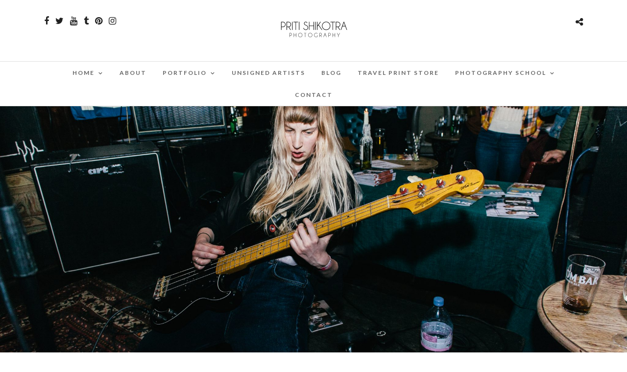

--- FILE ---
content_type: text/html; charset=UTF-8
request_url: https://www.pshikotra.com/slowcoaches/
body_size: 15531
content:
<!DOCTYPE html>
<html lang="en-GB"  data-menu="Lato">
<head>
<meta charset="UTF-8" />

<meta name="viewport" content="width=device-width, initial-scale=1, maximum-scale=1" />

<meta name="format-detection" content="telephone=no">

<link rel="profile" href="http://gmpg.org/xfn/11" />
<link rel="pingback" href="https://www.pshikotra.com/xmlrpc.php" />
	<meta property="og:type" content="article" />
	<meta property="og:image" content="https://www.pshikotra.com/wp-content/uploads/2018/05/IMG_2740-960x636.jpg"/>
	<meta property="og:title" content="SLOWCOACHES"/>
	<meta property="og:url" content="https://www.pshikotra.com/slowcoaches/"/>
	<meta property="og:description" content=""/>
	
		<link rel="shortcut icon" href="https://www.pshikotra.com/wp-content/uploads/2020/08/TG-Thumb.png" />
 

<meta name='robots' content='index, follow, max-image-preview:large, max-snippet:-1, max-video-preview:-1' />

	<!-- This site is optimized with the Yoast SEO plugin v26.7 - https://yoast.com/wordpress/plugins/seo/ -->
	<title>SLOWCOACHES - Manchester Music Photographer &amp; London - Priti Shikotra Photography</title>
	<link rel="canonical" href="https://www.pshikotra.com/slowcoaches/" />
	<meta property="og:locale" content="en_GB" />
	<meta property="og:type" content="article" />
	<meta property="og:title" content="SLOWCOACHES - Manchester Music Photographer &amp; London - Priti Shikotra Photography" />
	<meta property="og:description" content="It was awesome to work with the Slowcoaches gang again. We&#8217;ve worked together a few times on behind the scenes content and live shows, but it was the first time shooting a PR session followed by a show at The [&hellip;]" />
	<meta property="og:url" content="https://www.pshikotra.com/slowcoaches/" />
	<meta property="og:site_name" content="Manchester Music Photographer &amp; London - Priti Shikotra Photography" />
	<meta property="article:publisher" content="https://www.facebook.com/pshikotraphoto" />
	<meta property="article:published_time" content="2018-05-16T12:27:08+00:00" />
	<meta property="og:image" content="https://www.pshikotra.com/wp-content/uploads/2018/05/IMG_2740.jpg" />
	<meta property="og:image:width" content="2048" />
	<meta property="og:image:height" content="1365" />
	<meta property="og:image:type" content="image/jpeg" />
	<meta name="author" content="admin" />
	<meta name="twitter:card" content="summary_large_image" />
	<meta name="twitter:creator" content="@pshikotraphoto" />
	<meta name="twitter:site" content="@pshikotraphoto" />
	<meta name="twitter:label1" content="Written by" />
	<meta name="twitter:data1" content="admin" />
	<meta name="twitter:label2" content="Estimated reading time" />
	<meta name="twitter:data2" content="1 minute" />
	<script type="application/ld+json" class="yoast-schema-graph">{"@context":"https://schema.org","@graph":[{"@type":"Article","@id":"https://www.pshikotra.com/slowcoaches/#article","isPartOf":{"@id":"https://www.pshikotra.com/slowcoaches/"},"author":{"name":"admin","@id":"https://www.pshikotra.com/#/schema/person/f77ebd564f825c0e745ed1c23560e015"},"headline":"SLOWCOACHES","datePublished":"2018-05-16T12:27:08+00:00","mainEntityOfPage":{"@id":"https://www.pshikotra.com/slowcoaches/"},"wordCount":139,"publisher":{"@id":"https://www.pshikotra.com/#organization"},"image":{"@id":"https://www.pshikotra.com/slowcoaches/#primaryimage"},"thumbnailUrl":"https://www.pshikotra.com/wp-content/uploads/2018/05/IMG_2740.jpg","keywords":["london band photographer","london event photographer","london music photographer","manchester band photographer","manchester event photographer","manchester music photographer","nyc band photographer","nyc music photographer","slowcoaches live","slowcoaches the george tavern","the george tavern london","uk tour photographer","USA tour photographer"],"articleSection":["Bands / Music"],"inLanguage":"en-GB"},{"@type":"WebPage","@id":"https://www.pshikotra.com/slowcoaches/","url":"https://www.pshikotra.com/slowcoaches/","name":"SLOWCOACHES - Manchester Music Photographer &amp; London - Priti Shikotra Photography","isPartOf":{"@id":"https://www.pshikotra.com/#website"},"primaryImageOfPage":{"@id":"https://www.pshikotra.com/slowcoaches/#primaryimage"},"image":{"@id":"https://www.pshikotra.com/slowcoaches/#primaryimage"},"thumbnailUrl":"https://www.pshikotra.com/wp-content/uploads/2018/05/IMG_2740.jpg","datePublished":"2018-05-16T12:27:08+00:00","breadcrumb":{"@id":"https://www.pshikotra.com/slowcoaches/#breadcrumb"},"inLanguage":"en-GB","potentialAction":[{"@type":"ReadAction","target":["https://www.pshikotra.com/slowcoaches/"]}]},{"@type":"ImageObject","inLanguage":"en-GB","@id":"https://www.pshikotra.com/slowcoaches/#primaryimage","url":"https://www.pshikotra.com/wp-content/uploads/2018/05/IMG_2740.jpg","contentUrl":"https://www.pshikotra.com/wp-content/uploads/2018/05/IMG_2740.jpg","width":2048,"height":1365,"caption":"slowcoaches the george tavern london"},{"@type":"BreadcrumbList","@id":"https://www.pshikotra.com/slowcoaches/#breadcrumb","itemListElement":[{"@type":"ListItem","position":1,"name":"Home","item":"https://www.pshikotra.com/"},{"@type":"ListItem","position":2,"name":"SLOWCOACHES"}]},{"@type":"WebSite","@id":"https://www.pshikotra.com/#website","url":"https://www.pshikotra.com/","name":"Priti Shikotra Photography","description":"","publisher":{"@id":"https://www.pshikotra.com/#organization"},"potentialAction":[{"@type":"SearchAction","target":{"@type":"EntryPoint","urlTemplate":"https://www.pshikotra.com/?s={search_term_string}"},"query-input":{"@type":"PropertyValueSpecification","valueRequired":true,"valueName":"search_term_string"}}],"inLanguage":"en-GB"},{"@type":"Organization","@id":"https://www.pshikotra.com/#organization","name":"Priti Shikotra Photography","url":"https://www.pshikotra.com/","logo":{"@type":"ImageObject","inLanguage":"en-GB","@id":"https://www.pshikotra.com/#/schema/logo/image/","url":"https://www.pshikotra.com/wp-content/uploads/2016/06/logo2.png","contentUrl":"https://www.pshikotra.com/wp-content/uploads/2016/06/logo2.png","width":308,"height":118,"caption":"Priti Shikotra Photography"},"image":{"@id":"https://www.pshikotra.com/#/schema/logo/image/"},"sameAs":["https://www.facebook.com/pshikotraphoto","https://x.com/pshikotraphoto","https://www.instagram.com/pshikotraphoto/","https://www.pinterest.co.uk/pshikotraphoto/","https://www.youtube.com/pritishikotraphotography"]},{"@type":"Person","@id":"https://www.pshikotra.com/#/schema/person/f77ebd564f825c0e745ed1c23560e015","name":"admin","image":{"@type":"ImageObject","inLanguage":"en-GB","@id":"https://www.pshikotra.com/#/schema/person/image/","url":"https://secure.gravatar.com/avatar/cbf85046bb7174ee960db7efd648fd6bca6a853aa766a56283728f93e82217e5?s=96&d=mm&r=g","contentUrl":"https://secure.gravatar.com/avatar/cbf85046bb7174ee960db7efd648fd6bca6a853aa766a56283728f93e82217e5?s=96&d=mm&r=g","caption":"admin"},"sameAs":["https://www.pshikotra.com"]}]}</script>
	<!-- / Yoast SEO plugin. -->


<link rel='dns-prefetch' href='//static.addtoany.com' />
<link rel='dns-prefetch' href='//fonts.googleapis.com' />
<link rel="alternate" type="application/rss+xml" title="Manchester Music Photographer &amp; London - Priti Shikotra Photography &raquo; Feed" href="https://www.pshikotra.com/feed/" />
<link rel="alternate" type="application/rss+xml" title="Manchester Music Photographer &amp; London - Priti Shikotra Photography &raquo; Comments Feed" href="https://www.pshikotra.com/comments/feed/" />
<link rel="alternate" type="application/rss+xml" title="Manchester Music Photographer &amp; London - Priti Shikotra Photography &raquo; SLOWCOACHES Comments Feed" href="https://www.pshikotra.com/slowcoaches/feed/" />
<link rel="alternate" title="oEmbed (JSON)" type="application/json+oembed" href="https://www.pshikotra.com/wp-json/oembed/1.0/embed?url=https%3A%2F%2Fwww.pshikotra.com%2Fslowcoaches%2F" />
<link rel="alternate" title="oEmbed (XML)" type="text/xml+oembed" href="https://www.pshikotra.com/wp-json/oembed/1.0/embed?url=https%3A%2F%2Fwww.pshikotra.com%2Fslowcoaches%2F&#038;format=xml" />
<style id='wp-img-auto-sizes-contain-inline-css' type='text/css'>
img:is([sizes=auto i],[sizes^="auto," i]){contain-intrinsic-size:3000px 1500px}
/*# sourceURL=wp-img-auto-sizes-contain-inline-css */
</style>
<style id='wp-block-library-inline-css' type='text/css'>
:root{--wp-block-synced-color:#7a00df;--wp-block-synced-color--rgb:122,0,223;--wp-bound-block-color:var(--wp-block-synced-color);--wp-editor-canvas-background:#ddd;--wp-admin-theme-color:#007cba;--wp-admin-theme-color--rgb:0,124,186;--wp-admin-theme-color-darker-10:#006ba1;--wp-admin-theme-color-darker-10--rgb:0,107,160.5;--wp-admin-theme-color-darker-20:#005a87;--wp-admin-theme-color-darker-20--rgb:0,90,135;--wp-admin-border-width-focus:2px}@media (min-resolution:192dpi){:root{--wp-admin-border-width-focus:1.5px}}.wp-element-button{cursor:pointer}:root .has-very-light-gray-background-color{background-color:#eee}:root .has-very-dark-gray-background-color{background-color:#313131}:root .has-very-light-gray-color{color:#eee}:root .has-very-dark-gray-color{color:#313131}:root .has-vivid-green-cyan-to-vivid-cyan-blue-gradient-background{background:linear-gradient(135deg,#00d084,#0693e3)}:root .has-purple-crush-gradient-background{background:linear-gradient(135deg,#34e2e4,#4721fb 50%,#ab1dfe)}:root .has-hazy-dawn-gradient-background{background:linear-gradient(135deg,#faaca8,#dad0ec)}:root .has-subdued-olive-gradient-background{background:linear-gradient(135deg,#fafae1,#67a671)}:root .has-atomic-cream-gradient-background{background:linear-gradient(135deg,#fdd79a,#004a59)}:root .has-nightshade-gradient-background{background:linear-gradient(135deg,#330968,#31cdcf)}:root .has-midnight-gradient-background{background:linear-gradient(135deg,#020381,#2874fc)}:root{--wp--preset--font-size--normal:16px;--wp--preset--font-size--huge:42px}.has-regular-font-size{font-size:1em}.has-larger-font-size{font-size:2.625em}.has-normal-font-size{font-size:var(--wp--preset--font-size--normal)}.has-huge-font-size{font-size:var(--wp--preset--font-size--huge)}.has-text-align-center{text-align:center}.has-text-align-left{text-align:left}.has-text-align-right{text-align:right}.has-fit-text{white-space:nowrap!important}#end-resizable-editor-section{display:none}.aligncenter{clear:both}.items-justified-left{justify-content:flex-start}.items-justified-center{justify-content:center}.items-justified-right{justify-content:flex-end}.items-justified-space-between{justify-content:space-between}.screen-reader-text{border:0;clip-path:inset(50%);height:1px;margin:-1px;overflow:hidden;padding:0;position:absolute;width:1px;word-wrap:normal!important}.screen-reader-text:focus{background-color:#ddd;clip-path:none;color:#444;display:block;font-size:1em;height:auto;left:5px;line-height:normal;padding:15px 23px 14px;text-decoration:none;top:5px;width:auto;z-index:100000}html :where(.has-border-color){border-style:solid}html :where([style*=border-top-color]){border-top-style:solid}html :where([style*=border-right-color]){border-right-style:solid}html :where([style*=border-bottom-color]){border-bottom-style:solid}html :where([style*=border-left-color]){border-left-style:solid}html :where([style*=border-width]){border-style:solid}html :where([style*=border-top-width]){border-top-style:solid}html :where([style*=border-right-width]){border-right-style:solid}html :where([style*=border-bottom-width]){border-bottom-style:solid}html :where([style*=border-left-width]){border-left-style:solid}html :where(img[class*=wp-image-]){height:auto;max-width:100%}:where(figure){margin:0 0 1em}html :where(.is-position-sticky){--wp-admin--admin-bar--position-offset:var(--wp-admin--admin-bar--height,0px)}@media screen and (max-width:600px){html :where(.is-position-sticky){--wp-admin--admin-bar--position-offset:0px}}

/*# sourceURL=wp-block-library-inline-css */
</style><style id='global-styles-inline-css' type='text/css'>
:root{--wp--preset--aspect-ratio--square: 1;--wp--preset--aspect-ratio--4-3: 4/3;--wp--preset--aspect-ratio--3-4: 3/4;--wp--preset--aspect-ratio--3-2: 3/2;--wp--preset--aspect-ratio--2-3: 2/3;--wp--preset--aspect-ratio--16-9: 16/9;--wp--preset--aspect-ratio--9-16: 9/16;--wp--preset--color--black: #000000;--wp--preset--color--cyan-bluish-gray: #abb8c3;--wp--preset--color--white: #ffffff;--wp--preset--color--pale-pink: #f78da7;--wp--preset--color--vivid-red: #cf2e2e;--wp--preset--color--luminous-vivid-orange: #ff6900;--wp--preset--color--luminous-vivid-amber: #fcb900;--wp--preset--color--light-green-cyan: #7bdcb5;--wp--preset--color--vivid-green-cyan: #00d084;--wp--preset--color--pale-cyan-blue: #8ed1fc;--wp--preset--color--vivid-cyan-blue: #0693e3;--wp--preset--color--vivid-purple: #9b51e0;--wp--preset--gradient--vivid-cyan-blue-to-vivid-purple: linear-gradient(135deg,rgb(6,147,227) 0%,rgb(155,81,224) 100%);--wp--preset--gradient--light-green-cyan-to-vivid-green-cyan: linear-gradient(135deg,rgb(122,220,180) 0%,rgb(0,208,130) 100%);--wp--preset--gradient--luminous-vivid-amber-to-luminous-vivid-orange: linear-gradient(135deg,rgb(252,185,0) 0%,rgb(255,105,0) 100%);--wp--preset--gradient--luminous-vivid-orange-to-vivid-red: linear-gradient(135deg,rgb(255,105,0) 0%,rgb(207,46,46) 100%);--wp--preset--gradient--very-light-gray-to-cyan-bluish-gray: linear-gradient(135deg,rgb(238,238,238) 0%,rgb(169,184,195) 100%);--wp--preset--gradient--cool-to-warm-spectrum: linear-gradient(135deg,rgb(74,234,220) 0%,rgb(151,120,209) 20%,rgb(207,42,186) 40%,rgb(238,44,130) 60%,rgb(251,105,98) 80%,rgb(254,248,76) 100%);--wp--preset--gradient--blush-light-purple: linear-gradient(135deg,rgb(255,206,236) 0%,rgb(152,150,240) 100%);--wp--preset--gradient--blush-bordeaux: linear-gradient(135deg,rgb(254,205,165) 0%,rgb(254,45,45) 50%,rgb(107,0,62) 100%);--wp--preset--gradient--luminous-dusk: linear-gradient(135deg,rgb(255,203,112) 0%,rgb(199,81,192) 50%,rgb(65,88,208) 100%);--wp--preset--gradient--pale-ocean: linear-gradient(135deg,rgb(255,245,203) 0%,rgb(182,227,212) 50%,rgb(51,167,181) 100%);--wp--preset--gradient--electric-grass: linear-gradient(135deg,rgb(202,248,128) 0%,rgb(113,206,126) 100%);--wp--preset--gradient--midnight: linear-gradient(135deg,rgb(2,3,129) 0%,rgb(40,116,252) 100%);--wp--preset--font-size--small: 13px;--wp--preset--font-size--medium: 20px;--wp--preset--font-size--large: 36px;--wp--preset--font-size--x-large: 42px;--wp--preset--spacing--20: 0.44rem;--wp--preset--spacing--30: 0.67rem;--wp--preset--spacing--40: 1rem;--wp--preset--spacing--50: 1.5rem;--wp--preset--spacing--60: 2.25rem;--wp--preset--spacing--70: 3.38rem;--wp--preset--spacing--80: 5.06rem;--wp--preset--shadow--natural: 6px 6px 9px rgba(0, 0, 0, 0.2);--wp--preset--shadow--deep: 12px 12px 50px rgba(0, 0, 0, 0.4);--wp--preset--shadow--sharp: 6px 6px 0px rgba(0, 0, 0, 0.2);--wp--preset--shadow--outlined: 6px 6px 0px -3px rgb(255, 255, 255), 6px 6px rgb(0, 0, 0);--wp--preset--shadow--crisp: 6px 6px 0px rgb(0, 0, 0);}:where(.is-layout-flex){gap: 0.5em;}:where(.is-layout-grid){gap: 0.5em;}body .is-layout-flex{display: flex;}.is-layout-flex{flex-wrap: wrap;align-items: center;}.is-layout-flex > :is(*, div){margin: 0;}body .is-layout-grid{display: grid;}.is-layout-grid > :is(*, div){margin: 0;}:where(.wp-block-columns.is-layout-flex){gap: 2em;}:where(.wp-block-columns.is-layout-grid){gap: 2em;}:where(.wp-block-post-template.is-layout-flex){gap: 1.25em;}:where(.wp-block-post-template.is-layout-grid){gap: 1.25em;}.has-black-color{color: var(--wp--preset--color--black) !important;}.has-cyan-bluish-gray-color{color: var(--wp--preset--color--cyan-bluish-gray) !important;}.has-white-color{color: var(--wp--preset--color--white) !important;}.has-pale-pink-color{color: var(--wp--preset--color--pale-pink) !important;}.has-vivid-red-color{color: var(--wp--preset--color--vivid-red) !important;}.has-luminous-vivid-orange-color{color: var(--wp--preset--color--luminous-vivid-orange) !important;}.has-luminous-vivid-amber-color{color: var(--wp--preset--color--luminous-vivid-amber) !important;}.has-light-green-cyan-color{color: var(--wp--preset--color--light-green-cyan) !important;}.has-vivid-green-cyan-color{color: var(--wp--preset--color--vivid-green-cyan) !important;}.has-pale-cyan-blue-color{color: var(--wp--preset--color--pale-cyan-blue) !important;}.has-vivid-cyan-blue-color{color: var(--wp--preset--color--vivid-cyan-blue) !important;}.has-vivid-purple-color{color: var(--wp--preset--color--vivid-purple) !important;}.has-black-background-color{background-color: var(--wp--preset--color--black) !important;}.has-cyan-bluish-gray-background-color{background-color: var(--wp--preset--color--cyan-bluish-gray) !important;}.has-white-background-color{background-color: var(--wp--preset--color--white) !important;}.has-pale-pink-background-color{background-color: var(--wp--preset--color--pale-pink) !important;}.has-vivid-red-background-color{background-color: var(--wp--preset--color--vivid-red) !important;}.has-luminous-vivid-orange-background-color{background-color: var(--wp--preset--color--luminous-vivid-orange) !important;}.has-luminous-vivid-amber-background-color{background-color: var(--wp--preset--color--luminous-vivid-amber) !important;}.has-light-green-cyan-background-color{background-color: var(--wp--preset--color--light-green-cyan) !important;}.has-vivid-green-cyan-background-color{background-color: var(--wp--preset--color--vivid-green-cyan) !important;}.has-pale-cyan-blue-background-color{background-color: var(--wp--preset--color--pale-cyan-blue) !important;}.has-vivid-cyan-blue-background-color{background-color: var(--wp--preset--color--vivid-cyan-blue) !important;}.has-vivid-purple-background-color{background-color: var(--wp--preset--color--vivid-purple) !important;}.has-black-border-color{border-color: var(--wp--preset--color--black) !important;}.has-cyan-bluish-gray-border-color{border-color: var(--wp--preset--color--cyan-bluish-gray) !important;}.has-white-border-color{border-color: var(--wp--preset--color--white) !important;}.has-pale-pink-border-color{border-color: var(--wp--preset--color--pale-pink) !important;}.has-vivid-red-border-color{border-color: var(--wp--preset--color--vivid-red) !important;}.has-luminous-vivid-orange-border-color{border-color: var(--wp--preset--color--luminous-vivid-orange) !important;}.has-luminous-vivid-amber-border-color{border-color: var(--wp--preset--color--luminous-vivid-amber) !important;}.has-light-green-cyan-border-color{border-color: var(--wp--preset--color--light-green-cyan) !important;}.has-vivid-green-cyan-border-color{border-color: var(--wp--preset--color--vivid-green-cyan) !important;}.has-pale-cyan-blue-border-color{border-color: var(--wp--preset--color--pale-cyan-blue) !important;}.has-vivid-cyan-blue-border-color{border-color: var(--wp--preset--color--vivid-cyan-blue) !important;}.has-vivid-purple-border-color{border-color: var(--wp--preset--color--vivid-purple) !important;}.has-vivid-cyan-blue-to-vivid-purple-gradient-background{background: var(--wp--preset--gradient--vivid-cyan-blue-to-vivid-purple) !important;}.has-light-green-cyan-to-vivid-green-cyan-gradient-background{background: var(--wp--preset--gradient--light-green-cyan-to-vivid-green-cyan) !important;}.has-luminous-vivid-amber-to-luminous-vivid-orange-gradient-background{background: var(--wp--preset--gradient--luminous-vivid-amber-to-luminous-vivid-orange) !important;}.has-luminous-vivid-orange-to-vivid-red-gradient-background{background: var(--wp--preset--gradient--luminous-vivid-orange-to-vivid-red) !important;}.has-very-light-gray-to-cyan-bluish-gray-gradient-background{background: var(--wp--preset--gradient--very-light-gray-to-cyan-bluish-gray) !important;}.has-cool-to-warm-spectrum-gradient-background{background: var(--wp--preset--gradient--cool-to-warm-spectrum) !important;}.has-blush-light-purple-gradient-background{background: var(--wp--preset--gradient--blush-light-purple) !important;}.has-blush-bordeaux-gradient-background{background: var(--wp--preset--gradient--blush-bordeaux) !important;}.has-luminous-dusk-gradient-background{background: var(--wp--preset--gradient--luminous-dusk) !important;}.has-pale-ocean-gradient-background{background: var(--wp--preset--gradient--pale-ocean) !important;}.has-electric-grass-gradient-background{background: var(--wp--preset--gradient--electric-grass) !important;}.has-midnight-gradient-background{background: var(--wp--preset--gradient--midnight) !important;}.has-small-font-size{font-size: var(--wp--preset--font-size--small) !important;}.has-medium-font-size{font-size: var(--wp--preset--font-size--medium) !important;}.has-large-font-size{font-size: var(--wp--preset--font-size--large) !important;}.has-x-large-font-size{font-size: var(--wp--preset--font-size--x-large) !important;}
/*# sourceURL=global-styles-inline-css */
</style>

<style id='classic-theme-styles-inline-css' type='text/css'>
/*! This file is auto-generated */
.wp-block-button__link{color:#fff;background-color:#32373c;border-radius:9999px;box-shadow:none;text-decoration:none;padding:calc(.667em + 2px) calc(1.333em + 2px);font-size:1.125em}.wp-block-file__button{background:#32373c;color:#fff;text-decoration:none}
/*# sourceURL=/wp-includes/css/classic-themes.min.css */
</style>
<style id='wp-block-button-inline-css' type='text/css'>
.wp-block-button__link{align-content:center;box-sizing:border-box;cursor:pointer;display:inline-block;height:100%;text-align:center;word-break:break-word}.wp-block-button__link.aligncenter{text-align:center}.wp-block-button__link.alignright{text-align:right}:where(.wp-block-button__link){border-radius:9999px;box-shadow:none;padding:calc(.667em + 2px) calc(1.333em + 2px);text-decoration:none}.wp-block-button[style*=text-decoration] .wp-block-button__link{text-decoration:inherit}.wp-block-buttons>.wp-block-button.has-custom-width{max-width:none}.wp-block-buttons>.wp-block-button.has-custom-width .wp-block-button__link{width:100%}.wp-block-buttons>.wp-block-button.has-custom-font-size .wp-block-button__link{font-size:inherit}.wp-block-buttons>.wp-block-button.wp-block-button__width-25{width:calc(25% - var(--wp--style--block-gap, .5em)*.75)}.wp-block-buttons>.wp-block-button.wp-block-button__width-50{width:calc(50% - var(--wp--style--block-gap, .5em)*.5)}.wp-block-buttons>.wp-block-button.wp-block-button__width-75{width:calc(75% - var(--wp--style--block-gap, .5em)*.25)}.wp-block-buttons>.wp-block-button.wp-block-button__width-100{flex-basis:100%;width:100%}.wp-block-buttons.is-vertical>.wp-block-button.wp-block-button__width-25{width:25%}.wp-block-buttons.is-vertical>.wp-block-button.wp-block-button__width-50{width:50%}.wp-block-buttons.is-vertical>.wp-block-button.wp-block-button__width-75{width:75%}.wp-block-button.is-style-squared,.wp-block-button__link.wp-block-button.is-style-squared{border-radius:0}.wp-block-button.no-border-radius,.wp-block-button__link.no-border-radius{border-radius:0!important}:root :where(.wp-block-button .wp-block-button__link.is-style-outline),:root :where(.wp-block-button.is-style-outline>.wp-block-button__link){border:2px solid;padding:.667em 1.333em}:root :where(.wp-block-button .wp-block-button__link.is-style-outline:not(.has-text-color)),:root :where(.wp-block-button.is-style-outline>.wp-block-button__link:not(.has-text-color)){color:currentColor}:root :where(.wp-block-button .wp-block-button__link.is-style-outline:not(.has-background)),:root :where(.wp-block-button.is-style-outline>.wp-block-button__link:not(.has-background)){background-color:initial;background-image:none}
/*# sourceURL=https://www.pshikotra.com/wp-includes/blocks/button/style.min.css */
</style>
<link rel='stylesheet' id='convertkit-form-builder-field-css' href='https://www.pshikotra.com/wp-content/plugins/convertkit/resources/frontend/css/form-builder.css' type='text/css' media='all' />
<link rel='stylesheet' id='wpo_min-header-0-css' href='https://www.pshikotra.com/wp-content/cache/wpo-minify/1768383813/assets/wpo-minify-header-cdeeb280.min.css' type='text/css' media='all' />
<script type="text/javascript" id="addtoany-core-js-before">
/* <![CDATA[ */
window.a2a_config=window.a2a_config||{};a2a_config.callbacks=[];a2a_config.overlays=[];a2a_config.templates={};a2a_localize = {
	Share: "Share",
	Save: "Save",
	Subscribe: "Subscribe",
	Email: "Email",
	Bookmark: "Bookmark",
	ShowAll: "Show All",
	ShowLess: "Show less",
	FindServices: "Find service(s)",
	FindAnyServiceToAddTo: "Instantly find any service to add to",
	PoweredBy: "Powered by",
	ShareViaEmail: "Share via email",
	SubscribeViaEmail: "Subscribe via email",
	BookmarkInYourBrowser: "Bookmark in your browser",
	BookmarkInstructions: "Press Ctrl+D or \u2318+D to bookmark this page",
	AddToYourFavorites: "Add to your favourites",
	SendFromWebOrProgram: "Send from any email address or email program",
	EmailProgram: "Email program",
	More: "More&#8230;",
	ThanksForSharing: "Thanks for sharing!",
	ThanksForFollowing: "Thanks for following!"
};


//# sourceURL=addtoany-core-js-before
/* ]]> */
</script>
<script type="text/javascript" defer src="https://static.addtoany.com/menu/page.js" id="addtoany-core-js"></script>
<script type="text/javascript" src="https://www.pshikotra.com/wp-content/cache/wpo-minify/1768383813/assets/wpo-minify-header-c1582ba9.min.js" id="wpo_min-header-1-js"></script>
<link rel="https://api.w.org/" href="https://www.pshikotra.com/wp-json/" /><link rel="alternate" title="JSON" type="application/json" href="https://www.pshikotra.com/wp-json/wp/v2/posts/10133" /><link rel="EditURI" type="application/rsd+xml" title="RSD" href="https://www.pshikotra.com/xmlrpc.php?rsd" />
<meta name="generator" content="WordPress 6.9" />
<link rel='shortlink' href='https://www.pshikotra.com/?p=10133' />
<meta name="generator" content="Powered by Slider Revolution 6.7.37 - responsive, Mobile-Friendly Slider Plugin for WordPress with comfortable drag and drop interface." />
<script>function setREVStartSize(e){
			//window.requestAnimationFrame(function() {
				window.RSIW = window.RSIW===undefined ? window.innerWidth : window.RSIW;
				window.RSIH = window.RSIH===undefined ? window.innerHeight : window.RSIH;
				try {
					var pw = document.getElementById(e.c).parentNode.offsetWidth,
						newh;
					pw = pw===0 || isNaN(pw) || (e.l=="fullwidth" || e.layout=="fullwidth") ? window.RSIW : pw;
					e.tabw = e.tabw===undefined ? 0 : parseInt(e.tabw);
					e.thumbw = e.thumbw===undefined ? 0 : parseInt(e.thumbw);
					e.tabh = e.tabh===undefined ? 0 : parseInt(e.tabh);
					e.thumbh = e.thumbh===undefined ? 0 : parseInt(e.thumbh);
					e.tabhide = e.tabhide===undefined ? 0 : parseInt(e.tabhide);
					e.thumbhide = e.thumbhide===undefined ? 0 : parseInt(e.thumbhide);
					e.mh = e.mh===undefined || e.mh=="" || e.mh==="auto" ? 0 : parseInt(e.mh,0);
					if(e.layout==="fullscreen" || e.l==="fullscreen")
						newh = Math.max(e.mh,window.RSIH);
					else{
						e.gw = Array.isArray(e.gw) ? e.gw : [e.gw];
						for (var i in e.rl) if (e.gw[i]===undefined || e.gw[i]===0) e.gw[i] = e.gw[i-1];
						e.gh = e.el===undefined || e.el==="" || (Array.isArray(e.el) && e.el.length==0)? e.gh : e.el;
						e.gh = Array.isArray(e.gh) ? e.gh : [e.gh];
						for (var i in e.rl) if (e.gh[i]===undefined || e.gh[i]===0) e.gh[i] = e.gh[i-1];
											
						var nl = new Array(e.rl.length),
							ix = 0,
							sl;
						e.tabw = e.tabhide>=pw ? 0 : e.tabw;
						e.thumbw = e.thumbhide>=pw ? 0 : e.thumbw;
						e.tabh = e.tabhide>=pw ? 0 : e.tabh;
						e.thumbh = e.thumbhide>=pw ? 0 : e.thumbh;
						for (var i in e.rl) nl[i] = e.rl[i]<window.RSIW ? 0 : e.rl[i];
						sl = nl[0];
						for (var i in nl) if (sl>nl[i] && nl[i]>0) { sl = nl[i]; ix=i;}
						var m = pw>(e.gw[ix]+e.tabw+e.thumbw) ? 1 : (pw-(e.tabw+e.thumbw)) / (e.gw[ix]);
						newh =  (e.gh[ix] * m) + (e.tabh + e.thumbh);
					}
					var el = document.getElementById(e.c);
					if (el!==null && el) el.style.height = newh+"px";
					el = document.getElementById(e.c+"_wrapper");
					if (el!==null && el) {
						el.style.height = newh+"px";
						el.style.display = "block";
					}
				} catch(e){
					console.log("Failure at Presize of Slider:" + e)
				}
			//});
		  };</script>
<link rel='stylesheet' id='wpo_min-footer-0-css' href='https://www.pshikotra.com/wp-content/cache/wpo-minify/1768383813/assets/wpo-minify-footer-667f11f4.min.css' type='text/css' media='all' />
</head>

<body class="wp-singular post-template-default single single-post postid-10133 single-format-standard wp-theme-photome">

		<input type="hidden" id="pp_menu_layout" name="pp_menu_layout" value="Lato"/>
	<input type="hidden" id="pp_enable_right_click" name="pp_enable_right_click" value=""/>
	<input type="hidden" id="pp_enable_dragging" name="pp_enable_dragging" value=""/>
	<input type="hidden" id="pp_image_path" name="pp_image_path" value="https://www.pshikotra.com/wp-content/themes/photome/images/"/>
	<input type="hidden" id="pp_homepage_url" name="pp_homepage_url" value="https://www.pshikotra.com"/>
	<input type="hidden" id="pp_ajax_search" name="pp_ajax_search" value="1"/>
	<input type="hidden" id="pp_fixed_menu" name="pp_fixed_menu" value="1"/>
	<input type="hidden" id="pp_topbar" name="pp_topbar" value=""/>
	<input type="hidden" id="post_client_column" name="post_client_column" value="4"/>
	<input type="hidden" id="pp_back" name="pp_back" value="Back"/>
	<input type="hidden" id="pp_page_title_img_blur" name="pp_page_title_img_blur" value="1"/>
	<input type="hidden" id="tg_portfolio_filterable_link" name="tg_portfolio_filterable_link" value=""/>
	<input type="hidden" id="tg_flow_enable_reflection" name="tg_flow_enable_reflection" value="1"/>
	
		<input type="hidden" id="pp_footer_style" name="pp_footer_style" value="4"/>
	
	<!-- Begin mobile menu -->
	<div class="mobile_menu_wrapper">
		<a id="close_mobile_menu" href="javascript:;"><i class="fa fa-close"></i></a>
		
		    	<form role="search" method="get" name="searchform" id="searchform" action="https://www.pshikotra.com/">
    	    <div>
    	    	<input type="text" value="" name="s" id="s" autocomplete="off" placeholder="Search..."/>
    	    	<button>
    	        	<i class="fa fa-search"></i>
    	        </button>
    	    </div>
    	    <div id="autocomplete"></div>
    	</form>
    	    	
    	    	
    	    	
	    <div class="menu-main-menu-container"><ul id="mobile_main_menu" class="mobile_main_nav"><li id="menu-item-3934" class="menu-item menu-item-type-custom menu-item-object-custom menu-item-home menu-item-has-children menu-item-3934"><a href="http://www.pshikotra.com/">Home</a>
<ul class="sub-menu">
	<li id="menu-item-12275" class="menu-item menu-item-type-post_type menu-item-object-page menu-item-12275"><a href="https://www.pshikotra.com/event-photographer-manchester/">Event Photographer Manchester</a></li>
	<li id="menu-item-13156" class="menu-item menu-item-type-post_type menu-item-object-page menu-item-13156"><a href="https://www.pshikotra.com/corporate-photographer-manchester/">Corporate Photographer Manchester  – Business &#038; Corporate Photography North West</a></li>
	<li id="menu-item-12409" class="menu-item menu-item-type-post_type menu-item-object-page menu-item-12409"><a href="https://www.pshikotra.com/manchester-wedding-photographer/">Manchester Wedding Photographer</a></li>
</ul>
</li>
<li id="menu-item-11538" class="menu-item menu-item-type-custom menu-item-object-custom menu-item-11538"><a href="https://www.pshikotra.com/manchester-music-photographer/">About</a></li>
<li id="menu-item-11066" class="menu-item menu-item-type-custom menu-item-object-custom menu-item-has-children menu-item-11066"><a href="#">Portfolio</a>
<ul class="sub-menu">
	<li id="menu-item-4229" class="menu-item menu-item-type-post_type menu-item-object-galleries menu-item-4229"><a href="https://www.pshikotra.com/galleries/livemusicgallery/">Live</a></li>
	<li id="menu-item-4746" class="menu-item menu-item-type-post_type menu-item-object-galleries menu-item-4746"><a href="https://www.pshikotra.com/galleries/portraits/">Portraits</a></li>
	<li id="menu-item-6955" class="menu-item menu-item-type-custom menu-item-object-custom menu-item-6955"><a href="http://www.pshikotra.com/category/travel/">Travel</a></li>
	<li id="menu-item-6108" class="menu-item menu-item-type-custom menu-item-object-custom menu-item-6108"><a href="http://www.pshikotra.com/galleries/tear-sheets/">Tearsheets</a></li>
</ul>
</li>
<li id="menu-item-5603" class="menu-item menu-item-type-post_type menu-item-object-page menu-item-5603"><a href="https://www.pshikotra.com/unsigned-artists/">Unsigned Artists</a></li>
<li id="menu-item-11482" class="menu-item menu-item-type-custom menu-item-object-custom menu-item-11482"><a href="https://www.pshikotra.com/manchester-london-music-photographer-blog/">Blog</a></li>
<li id="menu-item-11069" class="menu-item menu-item-type-custom menu-item-object-custom menu-item-11069"><a href="https://www.etsy.com/uk/shop/pshikotraphoto">Travel Print Store</a></li>
<li id="menu-item-11067" class="menu-item menu-item-type-custom menu-item-object-custom menu-item-has-children menu-item-11067"><a href="#">Photography School</a>
<ul class="sub-menu">
	<li id="menu-item-11775" class="menu-item menu-item-type-custom menu-item-object-custom menu-item-11775"><a href="https://pshikotra.teachable.com/p/thrive-with-seo1">Thrive with SEO</a></li>
	<li id="menu-item-11075" class="menu-item menu-item-type-custom menu-item-object-custom menu-item-11075"><a href="https://www.pshikotra.com/category/tutorials/">FREE TRAINING</a></li>
	<li id="menu-item-11068" class="menu-item menu-item-type-custom menu-item-object-custom menu-item-11068"><a href="https://www.pshikotra.com/5-steps-to-becoming-a-photographer/">FREE 5 Steps to Becoming a Photographer Guide</a></li>
	<li id="menu-item-11028" class="menu-item menu-item-type-post_type menu-item-object-page menu-item-11028"><a href="https://www.pshikotra.com/online-photography-course-the-photography-business-bootcamp/">Online Photography Course – The Photography Business Bootcamp</a></li>
	<li id="menu-item-11022" class="menu-item menu-item-type-post_type menu-item-object-page menu-item-11022"><a href="https://www.pshikotra.com/manchester-photography-course/">Manchester Photography Course</a></li>
	<li id="menu-item-11070" class="menu-item menu-item-type-custom menu-item-object-custom menu-item-11070"><a href="https://www.pshikotra.com/tutorials/photography-email-templates/">Email Templates</a></li>
	<li id="menu-item-4968" class="menu-item menu-item-type-post_type menu-item-object-page menu-item-4968"><a href="https://www.pshikotra.com/gear-guide/">Gear Guide</a></li>
</ul>
</li>
<li id="menu-item-11515" class="menu-item menu-item-type-custom menu-item-object-custom menu-item-11515"><a href="https://www.pshikotra.com/contact/">Contact</a></li>
</ul></div>		
		<!-- Begin side menu sidebar -->
		<div class="page_content_wrapper">
			<div class="sidebar_wrapper">
		        <div class="sidebar">
		        
		        	<div class="content">
		        
		        		<ul class="sidebar_widget">
		        		<li id="search-5" class="widget widget_search"><form role="search" method="get" id="searchform" class="searchform" action="https://www.pshikotra.com/">
				<div>
					<label class="screen-reader-text" for="s">Search for:</label>
					<input type="text" value="" name="s" id="s" />
					<input type="submit" id="searchsubmit" value="Search" />
				</div>
			</form></li>
<li id="categories-5" class="widget widget_categories"><h2 class="widgettitle"><span>Categories</span></h2>
			<ul>
					<li class="cat-item cat-item-28"><a href="https://www.pshikotra.com/category/bands-music/">Bands / Music</a>
</li>
	<li class="cat-item cat-item-1455"><a href="https://www.pshikotra.com/category/tutorials/">Creative Hub</a>
</li>
	<li class="cat-item cat-item-1911"><a href="https://www.pshikotra.com/category/lifestyle/">Lifestyle</a>
</li>
	<li class="cat-item cat-item-1999"><a href="https://www.pshikotra.com/category/manchester-photographer/">Manchester Photographer</a>
</li>
	<li class="cat-item cat-item-1"><a href="https://www.pshikotra.com/category/photography/">Photography</a>
</li>
	<li class="cat-item cat-item-5"><a href="https://www.pshikotra.com/category/travel/">Travel</a>
</li>
			</ul>

			</li>

		<li id="recent-posts-5" class="widget widget_recent_entries">
		<h2 class="widgettitle"><span>Recent Posts</span></h2>
		<ul>
											<li>
					<a href="https://www.pshikotra.com/manchester-photography-workshop/">Manchester Photography Workshop</a>
									</li>
											<li>
					<a href="https://www.pshikotra.com/visiting-paris-during-the-christmas-season-a-solo-winter-escape/">Visiting Paris During the Christmas Season &#8211; A Solo Winter Escape</a>
									</li>
											<li>
					<a href="https://www.pshikotra.com/commercial-photographer-manchester/">Commercial Photographer Manchester &#8211; Capturing Action for Children&#8217;s &#8220;Boycott Your Bed&#8221; Fundraiser in Manchester</a>
									</li>
											<li>
					<a href="https://www.pshikotra.com/legacy-of-the-maestros-capturing-a-night-of-timeless-indian-classical-music-at-rncm-manchester/">Legacy of the Maestros – Capturing a Night of Timeless Indian Classical Music at RNCM Manchester</a>
									</li>
											<li>
					<a href="https://www.pshikotra.com/capturing-vienna-a-photographers-summer-study-in-light-and-architecture/">Capturing Vienna: A Photographer’s Summer Study in Light and Architecture</a>
									</li>
					</ul>

		</li>
<li id="archives-5" class="widget widget_archive"><h2 class="widgettitle"><span>Archives</span></h2>
			<ul>
					<li><a href='https://www.pshikotra.com/2026/01/'>January 2026</a></li>
	<li><a href='https://www.pshikotra.com/2025/12/'>December 2025</a></li>
	<li><a href='https://www.pshikotra.com/2025/10/'>October 2025</a></li>
	<li><a href='https://www.pshikotra.com/2025/09/'>September 2025</a></li>
	<li><a href='https://www.pshikotra.com/2025/08/'>August 2025</a></li>
	<li><a href='https://www.pshikotra.com/2025/07/'>July 2025</a></li>
	<li><a href='https://www.pshikotra.com/2025/06/'>June 2025</a></li>
	<li><a href='https://www.pshikotra.com/2025/05/'>May 2025</a></li>
	<li><a href='https://www.pshikotra.com/2025/03/'>March 2025</a></li>
	<li><a href='https://www.pshikotra.com/2025/02/'>February 2025</a></li>
	<li><a href='https://www.pshikotra.com/2025/01/'>January 2025</a></li>
	<li><a href='https://www.pshikotra.com/2024/06/'>June 2024</a></li>
	<li><a href='https://www.pshikotra.com/2024/05/'>May 2024</a></li>
	<li><a href='https://www.pshikotra.com/2024/01/'>January 2024</a></li>
	<li><a href='https://www.pshikotra.com/2023/11/'>November 2023</a></li>
	<li><a href='https://www.pshikotra.com/2023/10/'>October 2023</a></li>
	<li><a href='https://www.pshikotra.com/2023/09/'>September 2023</a></li>
	<li><a href='https://www.pshikotra.com/2023/06/'>June 2023</a></li>
	<li><a href='https://www.pshikotra.com/2023/03/'>March 2023</a></li>
	<li><a href='https://www.pshikotra.com/2023/02/'>February 2023</a></li>
	<li><a href='https://www.pshikotra.com/2022/11/'>November 2022</a></li>
	<li><a href='https://www.pshikotra.com/2022/09/'>September 2022</a></li>
	<li><a href='https://www.pshikotra.com/2022/06/'>June 2022</a></li>
	<li><a href='https://www.pshikotra.com/2022/05/'>May 2022</a></li>
	<li><a href='https://www.pshikotra.com/2022/04/'>April 2022</a></li>
	<li><a href='https://www.pshikotra.com/2021/08/'>August 2021</a></li>
	<li><a href='https://www.pshikotra.com/2021/04/'>April 2021</a></li>
	<li><a href='https://www.pshikotra.com/2021/03/'>March 2021</a></li>
	<li><a href='https://www.pshikotra.com/2021/01/'>January 2021</a></li>
	<li><a href='https://www.pshikotra.com/2020/11/'>November 2020</a></li>
	<li><a href='https://www.pshikotra.com/2020/08/'>August 2020</a></li>
	<li><a href='https://www.pshikotra.com/2020/06/'>June 2020</a></li>
	<li><a href='https://www.pshikotra.com/2020/04/'>April 2020</a></li>
	<li><a href='https://www.pshikotra.com/2020/02/'>February 2020</a></li>
	<li><a href='https://www.pshikotra.com/2020/01/'>January 2020</a></li>
	<li><a href='https://www.pshikotra.com/2019/12/'>December 2019</a></li>
	<li><a href='https://www.pshikotra.com/2019/11/'>November 2019</a></li>
	<li><a href='https://www.pshikotra.com/2019/09/'>September 2019</a></li>
	<li><a href='https://www.pshikotra.com/2019/08/'>August 2019</a></li>
	<li><a href='https://www.pshikotra.com/2019/07/'>July 2019</a></li>
	<li><a href='https://www.pshikotra.com/2019/05/'>May 2019</a></li>
	<li><a href='https://www.pshikotra.com/2019/04/'>April 2019</a></li>
	<li><a href='https://www.pshikotra.com/2019/02/'>February 2019</a></li>
	<li><a href='https://www.pshikotra.com/2019/01/'>January 2019</a></li>
	<li><a href='https://www.pshikotra.com/2018/12/'>December 2018</a></li>
	<li><a href='https://www.pshikotra.com/2018/11/'>November 2018</a></li>
	<li><a href='https://www.pshikotra.com/2018/10/'>October 2018</a></li>
	<li><a href='https://www.pshikotra.com/2018/09/'>September 2018</a></li>
	<li><a href='https://www.pshikotra.com/2018/08/'>August 2018</a></li>
	<li><a href='https://www.pshikotra.com/2018/07/'>July 2018</a></li>
	<li><a href='https://www.pshikotra.com/2018/06/'>June 2018</a></li>
	<li><a href='https://www.pshikotra.com/2018/05/'>May 2018</a></li>
	<li><a href='https://www.pshikotra.com/2018/04/'>April 2018</a></li>
	<li><a href='https://www.pshikotra.com/2018/03/'>March 2018</a></li>
	<li><a href='https://www.pshikotra.com/2018/01/'>January 2018</a></li>
	<li><a href='https://www.pshikotra.com/2017/11/'>November 2017</a></li>
	<li><a href='https://www.pshikotra.com/2017/10/'>October 2017</a></li>
	<li><a href='https://www.pshikotra.com/2017/09/'>September 2017</a></li>
	<li><a href='https://www.pshikotra.com/2017/08/'>August 2017</a></li>
	<li><a href='https://www.pshikotra.com/2017/07/'>July 2017</a></li>
	<li><a href='https://www.pshikotra.com/2017/06/'>June 2017</a></li>
	<li><a href='https://www.pshikotra.com/2017/05/'>May 2017</a></li>
	<li><a href='https://www.pshikotra.com/2017/04/'>April 2017</a></li>
	<li><a href='https://www.pshikotra.com/2017/03/'>March 2017</a></li>
	<li><a href='https://www.pshikotra.com/2017/02/'>February 2017</a></li>
	<li><a href='https://www.pshikotra.com/2017/01/'>January 2017</a></li>
	<li><a href='https://www.pshikotra.com/2016/11/'>November 2016</a></li>
	<li><a href='https://www.pshikotra.com/2016/10/'>October 2016</a></li>
	<li><a href='https://www.pshikotra.com/2016/09/'>September 2016</a></li>
	<li><a href='https://www.pshikotra.com/2016/07/'>July 2016</a></li>
	<li><a href='https://www.pshikotra.com/2016/06/'>June 2016</a></li>
	<li><a href='https://www.pshikotra.com/2016/05/'>May 2016</a></li>
	<li><a href='https://www.pshikotra.com/2016/04/'>April 2016</a></li>
	<li><a href='https://www.pshikotra.com/2016/03/'>March 2016</a></li>
	<li><a href='https://www.pshikotra.com/2016/02/'>February 2016</a></li>
	<li><a href='https://www.pshikotra.com/2016/01/'>January 2016</a></li>
	<li><a href='https://www.pshikotra.com/2015/12/'>December 2015</a></li>
	<li><a href='https://www.pshikotra.com/2015/11/'>November 2015</a></li>
	<li><a href='https://www.pshikotra.com/2015/09/'>September 2015</a></li>
	<li><a href='https://www.pshikotra.com/2015/06/'>June 2015</a></li>
	<li><a href='https://www.pshikotra.com/2015/04/'>April 2015</a></li>
	<li><a href='https://www.pshikotra.com/2015/03/'>March 2015</a></li>
	<li><a href='https://www.pshikotra.com/2015/02/'>February 2015</a></li>
	<li><a href='https://www.pshikotra.com/2015/01/'>January 2015</a></li>
	<li><a href='https://www.pshikotra.com/2014/12/'>December 2014</a></li>
	<li><a href='https://www.pshikotra.com/2014/11/'>November 2014</a></li>
			</ul>

			</li>
<li id="text-3" class="widget widget_text"><h2 class="widgettitle"><span>Privacy Policy</span></h2>			<div class="textwidget"><p><a href="http://www.pshikotra.com/privacy-policy/" target="_blank" rel="noopener">Privacy Policy</a></p>
</div>
		</li>
<li id="custom_instagram-1" class="widget Custom_Instagram"></li>
		        		</ul>
		        	
		        	</div>
		    
		        </div>
			</div>
		</div>
		<!-- End side menu sidebar -->
	</div>
	<!-- End mobile menu -->

	<!-- Begin template wrapper -->
	<div id="wrapper" >
	
	
<div class="header_style_wrapper">
<!-- End top bar -->

<div class="top_bar  ">
    	
    	<!-- Begin logo -->
    	<div id="logo_wrapper">
    	<div class="social_wrapper">
    <ul>
    	    	<li class="facebook"><a target="_blank" href="http://www.facebook.com/pshikotraphoto"><i class="fa fa-facebook"></i></a></li>
    	    	    	<li class="twitter"><a target="_blank" href="https://twitter.com/pshikotraphoto"><i class="fa fa-twitter"></i></a></li>
    	    	    	    	<li class="youtube"><a target="_blank" title="Youtube" href="https://www.youtube.com/channel/UCM__BL6zqEgg-GdPzecckSA"><i class="fa fa-youtube"></i></a></li>
    	    	    	    	<li class="tumblr"><a target="_blank" title="Tumblr" href="https://http://pshikotraphoto.tumblr.com.tumblr.com"><i class="fa fa-tumblr"></i></a></li>
    	    	    	    	        <li class="pinterest"><a target="_blank" title="Pinterest" href="https://pinterest.com/pshikotraphoto"><i class="fa fa-pinterest"></i></a></li>
                        <li class="instagram"><a target="_blank" title="Instagram" href="https://instagram.com/pshikotraphoto"><i class="fa fa-instagram"></i></a></li>
                            </ul>
</div>    	
    	<!-- Begin right corner buttons -->
    	<div id="logo_right_button">
    					<div class="post_share_wrapper">
				<a id="page_share" href="javascript:;"><i class="fa fa-share-alt"></i></a>
			</div>
			    	
    					
			    	
	    	<!-- Begin side menu -->
			<a href="#" id="mobile_nav_icon"></a>
			<!-- End side menu -->
			
    	</div>
    	<!-- End right corner buttons -->
    	
    	    	<div id="logo_normal" class="logo_container">
    		<div class="logo_align">
	    	    <a id="custom_logo" class="logo_wrapper default" href="https://www.pshikotra.com">
	    	    						<img src="http://www.pshikotra.com/wp-content/uploads/2016/06/logo2.png" alt="" width="154" height="59"/>
						    	    </a>
    		</div>
    	</div>
    	    	
    	    	<div id="logo_transparent" class="logo_container">
    		<div class="logo_align">
	    	    <a id="custom_logo_transparent" class="logo_wrapper hidden" href="https://www.pshikotra.com">
	    	    						<img src="http://www.pshikotra.com/wp-content/uploads/2016/06/logo.png" alt="" width="154" height="59"/>
						    	    </a>
    		</div>
    	</div>
    	    	<!-- End logo -->
    	</div>
        
		        <div id="menu_wrapper">
	        <div id="nav_wrapper">
	        	<div class="nav_wrapper_inner">
	        		<div id="menu_border_wrapper">
	        			<div class="menu-main-menu-container"><ul id="main_menu" class="nav"><li class="menu-item menu-item-type-custom menu-item-object-custom menu-item-home menu-item-has-children arrow menu-item-3934"><a href="http://www.pshikotra.com/">Home</a>
<ul class="sub-menu">
	<li class="menu-item menu-item-type-post_type menu-item-object-page menu-item-12275"><a href="https://www.pshikotra.com/event-photographer-manchester/">Event Photographer Manchester</a></li>
	<li class="menu-item menu-item-type-post_type menu-item-object-page menu-item-13156"><a href="https://www.pshikotra.com/corporate-photographer-manchester/">Corporate Photographer Manchester  – Business &#038; Corporate Photography North West</a></li>
	<li class="menu-item menu-item-type-post_type menu-item-object-page menu-item-12409"><a href="https://www.pshikotra.com/manchester-wedding-photographer/">Manchester Wedding Photographer</a></li>
</ul>
</li>
<li class="menu-item menu-item-type-custom menu-item-object-custom menu-item-11538"><a href="https://www.pshikotra.com/manchester-music-photographer/">About</a></li>
<li class="menu-item menu-item-type-custom menu-item-object-custom menu-item-has-children arrow menu-item-11066"><a href="#">Portfolio</a>
<ul class="sub-menu">
	<li class="menu-item menu-item-type-post_type menu-item-object-galleries menu-item-4229"><a href="https://www.pshikotra.com/galleries/livemusicgallery/">Live</a></li>
	<li class="menu-item menu-item-type-post_type menu-item-object-galleries menu-item-4746"><a href="https://www.pshikotra.com/galleries/portraits/">Portraits</a></li>
	<li class="menu-item menu-item-type-custom menu-item-object-custom menu-item-6955"><a href="http://www.pshikotra.com/category/travel/">Travel</a></li>
	<li class="menu-item menu-item-type-custom menu-item-object-custom menu-item-6108"><a href="http://www.pshikotra.com/galleries/tear-sheets/">Tearsheets</a></li>
</ul>
</li>
<li class="menu-item menu-item-type-post_type menu-item-object-page menu-item-5603"><a href="https://www.pshikotra.com/unsigned-artists/">Unsigned Artists</a></li>
<li class="menu-item menu-item-type-custom menu-item-object-custom menu-item-11482"><a href="https://www.pshikotra.com/manchester-london-music-photographer-blog/">Blog</a></li>
<li class="menu-item menu-item-type-custom menu-item-object-custom menu-item-11069"><a href="https://www.etsy.com/uk/shop/pshikotraphoto">Travel Print Store</a></li>
<li class="menu-item menu-item-type-custom menu-item-object-custom menu-item-has-children arrow menu-item-11067"><a href="#">Photography School</a>
<ul class="sub-menu">
	<li class="menu-item menu-item-type-custom menu-item-object-custom menu-item-11775"><a href="https://pshikotra.teachable.com/p/thrive-with-seo1">Thrive with SEO</a></li>
	<li class="menu-item menu-item-type-custom menu-item-object-custom menu-item-11075"><a href="https://www.pshikotra.com/category/tutorials/">FREE TRAINING</a></li>
	<li class="menu-item menu-item-type-custom menu-item-object-custom menu-item-11068"><a href="https://www.pshikotra.com/5-steps-to-becoming-a-photographer/">FREE 5 Steps to Becoming a Photographer Guide</a></li>
	<li class="menu-item menu-item-type-post_type menu-item-object-page menu-item-11028"><a href="https://www.pshikotra.com/online-photography-course-the-photography-business-bootcamp/">Online Photography Course – The Photography Business Bootcamp</a></li>
	<li class="menu-item menu-item-type-post_type menu-item-object-page menu-item-11022"><a href="https://www.pshikotra.com/manchester-photography-course/">Manchester Photography Course</a></li>
	<li class="menu-item menu-item-type-custom menu-item-object-custom menu-item-11070"><a href="https://www.pshikotra.com/tutorials/photography-email-templates/">Email Templates</a></li>
	<li class="menu-item menu-item-type-post_type menu-item-object-page menu-item-4968"><a href="https://www.pshikotra.com/gear-guide/">Gear Guide</a></li>
</ul>
</li>
<li class="menu-item menu-item-type-custom menu-item-object-custom menu-item-11515"><a href="https://www.pshikotra.com/contact/">Contact</a></li>
</ul></div>	        		</div>
	        	</div>
	        </div>
	        <!-- End main nav -->
        </div>
            </div>
</div>
<div id="page_caption" class="hasbg parallax  ">

			<div id="bg_regular" style="background-image:url(https://www.pshikotra.com/wp-content/uploads/2018/05/IMG_2740.jpg);"></div>
	</div>


<!-- Begin content -->
<div id="page_content_wrapper" class="hasbg ">
	<div class="post_caption">
		<h1>SLOWCOACHES</h1>
		<div class="post_detail">
		    May 16, 2018		    		        In		    		        	<a href="https://www.pshikotra.com/category/bands-music/">Bands / Music</a>
		    		</div>
	</div>    
    <div class="inner">

    	<!-- Begin main content -->
    	<div class="inner_wrapper">

    		<div class="sidebar_content">
					
						
<!-- Begin each blog post -->
<div id="post-10133" class="post-10133 post type-post status-publish format-standard has-post-thumbnail hentry category-bands-music tag-london-band-photographer tag-london-event-photographer tag-london-music-photographer tag-manchester-band-photographer tag-manchester-event-photographer tag-manchester-music-photographer tag-nyc-band-photographer tag-nyc-music-photographer tag-slowcoaches-live tag-slowcoaches-the-george-tavern tag-the-george-tavern-london tag-uk-tour-photographer tag-usa-tour-photographer">

	<div class="post_wrapper">
	    
	    <div class="post_content_wrapper">
	    
	    			    
		    				    <div class="post_header">
				    					    
				    <p>It was awesome to work with the <a href="https://slowcoaches.bandcamp.com/">Slowcoaches</a> gang again.</p>
<p>We&#8217;ve worked together a few times on behind the scenes content and live shows, but it was the first time shooting a PR session followed by a show at <a href="https://www.thegeorgetavern.co.uk/">The George Tavern</a> in London.</p>
<p>The show pulled in a great crowd and it was the band&#8217;s first show of 2018, safe to say they were loving being back at it on stage.</p>
<p>Here&#8217;s some faves from the show</p>
<p>For bookings and / or enquiries – email me on <a href="mailto:info@pshikotra.com">info@pshikotra.com</a> – I would love to hear from you!</p>
<p>Don’t forget to subscribe to the newsletter for updates and tutorials straight to your inbox.</p>
<p>P x<br />
<a href="http://www.pshikotra.com/">www.pshikotra.com</a><br />
Find me on:<br />
Twitter – <a href="http://www.twitter.com/pshikotraphoto">@pshikotraphoto</a><br />
Instagram – <a href="http://www.instagram.com/pshikotraphoto">@pshikotraphoto</a><br />
Tumblr –<a href="http://pshikotraphoto.tumblr.com/"> pshikotraphoto</a><br />
Facebook – <a href="http://www.facebook.com/pshikotraphoto">Priti Shikotra Photography</a><br />
Pinterest – <a href="https://uk.pinterest.com/pshikotraphoto/">@pshikotraphoto</a><br />
YouTube – <a href="https://www.youtube.com/channel/UCM__BL6zqEgg-GdPzecckSA">Priti</a><a href="https://www.youtube.com/channel/UCM__BL6zqEgg-GdPzecckSA"> Shikotra Photography</a></p>
<p><img fetchpriority="high" decoding="async" class="aligncenter size-large wp-image-10135" src="http://www.pshikotra.com/wp-content/uploads/2018/05/IMG_2714-Edit-1024x683.jpg" alt="slowcoaches the george tavern london" width="1024" height="683" srcset="https://www.pshikotra.com/wp-content/uploads/2018/05/IMG_2714-Edit-1024x683.jpg 1024w, https://www.pshikotra.com/wp-content/uploads/2018/05/IMG_2714-Edit-300x200.jpg 300w, https://www.pshikotra.com/wp-content/uploads/2018/05/IMG_2714-Edit-768x512.jpg 768w, https://www.pshikotra.com/wp-content/uploads/2018/05/IMG_2714-Edit-705x470.jpg 705w, https://www.pshikotra.com/wp-content/uploads/2018/05/IMG_2714-Edit.jpg 2048w" sizes="(max-width: 1024px) 100vw, 1024px" /></p>
<p><img decoding="async" class="aligncenter size-large wp-image-10136" src="http://www.pshikotra.com/wp-content/uploads/2018/05/IMG_2718-2-1024x683.jpg" alt="slowcoaches the george tavern london" width="1024" height="683" srcset="https://www.pshikotra.com/wp-content/uploads/2018/05/IMG_2718-2-1024x683.jpg 1024w, https://www.pshikotra.com/wp-content/uploads/2018/05/IMG_2718-2-300x200.jpg 300w, https://www.pshikotra.com/wp-content/uploads/2018/05/IMG_2718-2-768x512.jpg 768w, https://www.pshikotra.com/wp-content/uploads/2018/05/IMG_2718-2-705x470.jpg 705w, https://www.pshikotra.com/wp-content/uploads/2018/05/IMG_2718-2.jpg 2048w" sizes="(max-width: 1024px) 100vw, 1024px" /></p>
<p><img decoding="async" class="aligncenter size-large wp-image-10137" src="http://www.pshikotra.com/wp-content/uploads/2018/05/IMG_2721-2-1024x683.jpg" alt="" width="1024" height="683" srcset="https://www.pshikotra.com/wp-content/uploads/2018/05/IMG_2721-2-1024x683.jpg 1024w, https://www.pshikotra.com/wp-content/uploads/2018/05/IMG_2721-2-300x200.jpg 300w, https://www.pshikotra.com/wp-content/uploads/2018/05/IMG_2721-2-768x512.jpg 768w, https://www.pshikotra.com/wp-content/uploads/2018/05/IMG_2721-2-705x470.jpg 705w, https://www.pshikotra.com/wp-content/uploads/2018/05/IMG_2721-2.jpg 2048w" sizes="(max-width: 1024px) 100vw, 1024px" /><br />
<img loading="lazy" decoding="async" class="aligncenter size-large wp-image-10143" src="http://www.pshikotra.com/wp-content/uploads/2018/05/IMG_2738-2-1024x683.jpg" alt="slowcoaches the george tavern london" width="1024" height="683" srcset="https://www.pshikotra.com/wp-content/uploads/2018/05/IMG_2738-2-1024x683.jpg 1024w, https://www.pshikotra.com/wp-content/uploads/2018/05/IMG_2738-2-300x200.jpg 300w, https://www.pshikotra.com/wp-content/uploads/2018/05/IMG_2738-2-768x512.jpg 768w, https://www.pshikotra.com/wp-content/uploads/2018/05/IMG_2738-2-705x470.jpg 705w, https://www.pshikotra.com/wp-content/uploads/2018/05/IMG_2738-2.jpg 2048w" sizes="auto, (max-width: 1024px) 100vw, 1024px" /><br />
<img loading="lazy" decoding="async" class="aligncenter size-large wp-image-10141" src="http://www.pshikotra.com/wp-content/uploads/2018/05/IMG_2731-2-1024x683.jpg" alt="" width="1024" height="683" srcset="https://www.pshikotra.com/wp-content/uploads/2018/05/IMG_2731-2-1024x683.jpg 1024w, https://www.pshikotra.com/wp-content/uploads/2018/05/IMG_2731-2-300x200.jpg 300w, https://www.pshikotra.com/wp-content/uploads/2018/05/IMG_2731-2-768x512.jpg 768w, https://www.pshikotra.com/wp-content/uploads/2018/05/IMG_2731-2-705x470.jpg 705w, https://www.pshikotra.com/wp-content/uploads/2018/05/IMG_2731-2.jpg 2048w" sizes="auto, (max-width: 1024px) 100vw, 1024px" /><br />
<img loading="lazy" decoding="async" class="aligncenter size-large wp-image-10140" src="http://www.pshikotra.com/wp-content/uploads/2018/05/IMG_2726-2-1024x683.jpg" alt="" width="1024" height="683" srcset="https://www.pshikotra.com/wp-content/uploads/2018/05/IMG_2726-2-1024x683.jpg 1024w, https://www.pshikotra.com/wp-content/uploads/2018/05/IMG_2726-2-300x200.jpg 300w, https://www.pshikotra.com/wp-content/uploads/2018/05/IMG_2726-2-768x512.jpg 768w, https://www.pshikotra.com/wp-content/uploads/2018/05/IMG_2726-2-705x470.jpg 705w, https://www.pshikotra.com/wp-content/uploads/2018/05/IMG_2726-2.jpg 2048w" sizes="auto, (max-width: 1024px) 100vw, 1024px" /><br />
<img loading="lazy" decoding="async" class="aligncenter size-large wp-image-10139" src="http://www.pshikotra.com/wp-content/uploads/2018/05/IMG_2725-1024x683.jpg" alt="" width="1024" height="683" srcset="https://www.pshikotra.com/wp-content/uploads/2018/05/IMG_2725-1024x683.jpg 1024w, https://www.pshikotra.com/wp-content/uploads/2018/05/IMG_2725-300x200.jpg 300w, https://www.pshikotra.com/wp-content/uploads/2018/05/IMG_2725-768x512.jpg 768w, https://www.pshikotra.com/wp-content/uploads/2018/05/IMG_2725-705x470.jpg 705w, https://www.pshikotra.com/wp-content/uploads/2018/05/IMG_2725.jpg 2048w" sizes="auto, (max-width: 1024px) 100vw, 1024px" /><br />
<img loading="lazy" decoding="async" class="aligncenter size-large wp-image-10138" src="http://www.pshikotra.com/wp-content/uploads/2018/05/IMG_2724-1024x683.jpg" alt="" width="1024" height="683" srcset="https://www.pshikotra.com/wp-content/uploads/2018/05/IMG_2724-1024x683.jpg 1024w, https://www.pshikotra.com/wp-content/uploads/2018/05/IMG_2724-300x200.jpg 300w, https://www.pshikotra.com/wp-content/uploads/2018/05/IMG_2724-768x512.jpg 768w, https://www.pshikotra.com/wp-content/uploads/2018/05/IMG_2724-705x470.jpg 705w, https://www.pshikotra.com/wp-content/uploads/2018/05/IMG_2724.jpg 2048w" sizes="auto, (max-width: 1024px) 100vw, 1024px" /><br />
<img loading="lazy" decoding="async" class="aligncenter size-large wp-image-10144" src="http://www.pshikotra.com/wp-content/uploads/2018/05/IMG_2740-1024x683.jpg" alt="" width="1024" height="683" srcset="https://www.pshikotra.com/wp-content/uploads/2018/05/IMG_2740-1024x683.jpg 1024w, https://www.pshikotra.com/wp-content/uploads/2018/05/IMG_2740-300x200.jpg 300w, https://www.pshikotra.com/wp-content/uploads/2018/05/IMG_2740-768x512.jpg 768w, https://www.pshikotra.com/wp-content/uploads/2018/05/IMG_2740-705x470.jpg 705w, https://www.pshikotra.com/wp-content/uploads/2018/05/IMG_2740.jpg 2048w" sizes="auto, (max-width: 1024px) 100vw, 1024px" /><br />
<img loading="lazy" decoding="async" class="aligncenter size-large wp-image-10146" src="http://www.pshikotra.com/wp-content/uploads/2018/05/IMG_2745-2-1024x683.jpg" alt="slowcoaches the george tavern london" width="1024" height="683" srcset="https://www.pshikotra.com/wp-content/uploads/2018/05/IMG_2745-2-1024x683.jpg 1024w, https://www.pshikotra.com/wp-content/uploads/2018/05/IMG_2745-2-300x200.jpg 300w, https://www.pshikotra.com/wp-content/uploads/2018/05/IMG_2745-2-768x512.jpg 768w, https://www.pshikotra.com/wp-content/uploads/2018/05/IMG_2745-2-705x470.jpg 705w, https://www.pshikotra.com/wp-content/uploads/2018/05/IMG_2745-2.jpg 2048w" sizes="auto, (max-width: 1024px) 100vw, 1024px" /><br />
<img loading="lazy" decoding="async" class="aligncenter size-large wp-image-10145" src="http://www.pshikotra.com/wp-content/uploads/2018/05/IMG_2744-2-1024x683.jpg" alt="" width="1024" height="683" srcset="https://www.pshikotra.com/wp-content/uploads/2018/05/IMG_2744-2-1024x683.jpg 1024w, https://www.pshikotra.com/wp-content/uploads/2018/05/IMG_2744-2-300x200.jpg 300w, https://www.pshikotra.com/wp-content/uploads/2018/05/IMG_2744-2-768x512.jpg 768w, https://www.pshikotra.com/wp-content/uploads/2018/05/IMG_2744-2-705x470.jpg 705w, https://www.pshikotra.com/wp-content/uploads/2018/05/IMG_2744-2.jpg 2048w" sizes="auto, (max-width: 1024px) 100vw, 1024px" /></p>
<div class="addtoany_share_save_container addtoany_content addtoany_content_bottom"><div class="a2a_kit a2a_kit_size_32 addtoany_list" data-a2a-url="https://www.pshikotra.com/slowcoaches/" data-a2a-title="SLOWCOACHES"><a class="a2a_button_facebook" href="https://www.addtoany.com/add_to/facebook?linkurl=https%3A%2F%2Fwww.pshikotra.com%2Fslowcoaches%2F&amp;linkname=SLOWCOACHES" title="Facebook" rel="nofollow noopener" target="_blank"></a><a class="a2a_button_mastodon" href="https://www.addtoany.com/add_to/mastodon?linkurl=https%3A%2F%2Fwww.pshikotra.com%2Fslowcoaches%2F&amp;linkname=SLOWCOACHES" title="Mastodon" rel="nofollow noopener" target="_blank"></a><a class="a2a_button_email" href="https://www.addtoany.com/add_to/email?linkurl=https%3A%2F%2Fwww.pshikotra.com%2Fslowcoaches%2F&amp;linkname=SLOWCOACHES" title="Email" rel="nofollow noopener" target="_blank"></a><a class="a2a_dd addtoany_share_save addtoany_share" href="https://www.addtoany.com/share"></a></div></div>				    
			    </div>
		    		    
		    			    <div class="post_excerpt post_tag">
			    	<i class="fa fa-tags"></i>
			    	<a href="https://www.pshikotra.com/tag/london-band-photographer/" rel="tag">london band photographer</a><a href="https://www.pshikotra.com/tag/london-event-photographer/" rel="tag">london event photographer</a><a href="https://www.pshikotra.com/tag/london-music-photographer/" rel="tag">london music photographer</a><a href="https://www.pshikotra.com/tag/manchester-band-photographer/" rel="tag">manchester band photographer</a><a href="https://www.pshikotra.com/tag/manchester-event-photographer/" rel="tag">manchester event photographer</a><a href="https://www.pshikotra.com/tag/manchester-music-photographer/" rel="tag">manchester music photographer</a><a href="https://www.pshikotra.com/tag/nyc-band-photographer/" rel="tag">nyc band photographer</a><a href="https://www.pshikotra.com/tag/nyc-music-photographer/" rel="tag">nyc music photographer</a><a href="https://www.pshikotra.com/tag/slowcoaches-live/" rel="tag">slowcoaches live</a><a href="https://www.pshikotra.com/tag/slowcoaches-the-george-tavern/" rel="tag">slowcoaches the george tavern</a><a href="https://www.pshikotra.com/tag/the-george-tavern-london/" rel="tag">the george tavern london</a><a href="https://www.pshikotra.com/tag/uk-tour-photographer/" rel="tag">uk tour photographer</a><a href="https://www.pshikotra.com/tag/usa-tour-photographer/" rel="tag">USA tour photographer</a><br />			    </div>
			    <br class="clear"/><br/>
						
				<div class="social_share_button_wrapper">
		<ul>
			<li><a class="tooltip facebook_share" title="Share On Facebook" target="_blank" href="https://www.facebook.com/sharer/sharer.php?u=https://www.pshikotra.com/slowcoaches/"><i class="fa fa-facebook"></i>Share On Facebook</a></li>
			<li><a class="tooltip twitter_share" title="Share On Twitter" target="_blank" href="https://twitter.com/intent/tweet?original_referer=https://www.pshikotra.com/slowcoaches/&url=https://www.pshikotra.com/slowcoaches/"><i class="fa fa-twitter"></i>Tweet It</a></li>
			<li><a class="tooltip pinterest_share" title="Share On Pinterest" target="_blank" href="https://www.pinterest.com/pin/create/button/?url=https%3A%2F%2Fwww.pshikotra.com%2Fslowcoaches%2F&media=https%3A%2F%2Fwww.pshikotra.com%2Fwp-content%2Fuploads%2F2018%2F05%2FIMG_2740-705x529.jpg"><i class="fa fa-pinterest"></i></a></li>
			<li><a class="tooltip email_share" title="Share by Email" href="mailto:?Subject=SLOWCOACHES&amp;Body=https%3A%2F%2Fwww.pshikotra.com%2Fslowcoaches%2F"><i class="fa fa-envelope"></i></a></li>
		</ul>
	</div>
	<br class="clear"/>
		    
			<hr/><br class="clear"/>
			
						<div id="about_the_author">
			    <div class="gravatar"><img alt='' src='https://secure.gravatar.com/avatar/cbf85046bb7174ee960db7efd648fd6bca6a853aa766a56283728f93e82217e5?s=200&#038;d=mm&#038;r=g' srcset='https://secure.gravatar.com/avatar/cbf85046bb7174ee960db7efd648fd6bca6a853aa766a56283728f93e82217e5?s=400&#038;d=mm&#038;r=g 2x' class='avatar avatar-200 photo' height='200' width='200' loading='lazy' decoding='async'/></div>
			    <div class="author_detail">
			     	<div class="author_content">
			     		<strong>admin</strong><br/>
			     					     	</div>
			    </div>
			</div>
						
						
						 	<br class="clear"/><br/>
			  	<h2 class="widgettitle"><span>You might also like</span></h2><br class="clear"/><br/>
			  	<div class="post_related">
			    			       <div class="one_third ">
					   <!-- Begin each blog post -->
						<div id="post-12884" class="post-12884 post type-post status-publish format-standard has-post-thumbnail hentry category-photography tag-manchester-event-photographer tag-manchester-music-photographer tag-royal-northern-college-music-manchester tag-zuheb-ahmed-khan">
						
							<div class="post_wrapper grid_layout">
							
																
								    	    <div class="post_img small static">
								    	    	<a href="https://www.pshikotra.com/legacy-of-the-maestros-capturing-a-night-of-timeless-indian-classical-music-at-rncm-manchester/">
								    	    		<img src="https://www.pshikotra.com/wp-content/uploads/2025/09/IMG_8874-960x636.jpg" alt="" class="" style="width:960px;height:636px;"/>
								                </a>
								    	    </div>
								
															    
							    <div class="blog_grid_content">
									<div class="post_header grid">
									    <strong><a href="https://www.pshikotra.com/legacy-of-the-maestros-capturing-a-night-of-timeless-indian-classical-music-at-rncm-manchester/" title="Legacy of the Maestros – Capturing a Night of Timeless Indian Classical Music at RNCM Manchester">Legacy of the Maestros – Capturing a Night of Timeless Indian Classical Music at RNCM Manchester</a></strong>
									    <div class="post_detail">
									        September 14, 2025									    </div>
									</div>
							    </div>
							    
							</div>
						
						</div>
						<!-- End each blog post -->
			       </div>
			     			       <div class="one_third ">
					   <!-- Begin each blog post -->
						<div id="post-12771" class="post-12771 post type-post status-publish format-standard has-post-thumbnail hentry category-bands-music category-photography tag-corporate-photographer-manchester tag-london-band-photographer tag-london-event-photographer tag-london-music-photographer tag-manchester-band-photographer tag-manchester-event-photographer tag-manchester-music-photographer tag-uk-tour-photographer">
						
							<div class="post_wrapper grid_layout">
							
																
								    	    <div class="post_img small static">
								    	    	<a href="https://www.pshikotra.com/back-behind-the-lens-at-factory-international-everything-is-recorded-x-mif25/">
								    	    		<img src="https://www.pshikotra.com/wp-content/uploads/2025/07/mif-everything-is-recorded-160725_priti_shikotra_photography-26-960x636.jpg" alt="Factory International - Everything Is Recorded x MIF2" class="" style="width:960px;height:636px;"/>
								                </a>
								    	    </div>
								
															    
							    <div class="blog_grid_content">
									<div class="post_header grid">
									    <strong><a href="https://www.pshikotra.com/back-behind-the-lens-at-factory-international-everything-is-recorded-x-mif25/" title="Back Behind the Lens at Factory International &#8211; Everything Is Recorded x MIF25">Back Behind the Lens at Factory International &#8211; Everything Is Recorded x MIF25</a></strong>
									    <div class="post_detail">
									        July 23, 2025									    </div>
									</div>
							    </div>
							    
							</div>
						
						</div>
						<!-- End each blog post -->
			       </div>
			     			       <div class="one_third last">
					   <!-- Begin each blog post -->
						<div id="post-12757" class="post-12757 post type-post status-publish format-standard has-post-thumbnail hentry category-photography tag-london-event-photographer tag-london-photography-course tag-manchester-band-photographer tag-manchester-event-photographer tag-manchester-music-photographer tag-manchester-photography-course">
						
							<div class="post_wrapper grid_layout">
							
																
								    	    <div class="post_img small static">
								    	    	<a href="https://www.pshikotra.com/corporate-photography-workshop/">
								    	    		<img src="https://www.pshikotra.com/wp-content/uploads/2025/07/FullSizeRender_VSCO-3-1-960x636.jpg" alt="manchester photography workshop course" class="" style="width:960px;height:636px;"/>
								                </a>
								    	    </div>
								
															    
							    <div class="blog_grid_content">
									<div class="post_header grid">
									    <strong><a href="https://www.pshikotra.com/corporate-photography-workshop/" title="Corporate Photography Workshop">Corporate Photography Workshop</a></strong>
									    <div class="post_detail">
									        July 20, 2025									    </div>
									</div>
							    </div>
							    
							</div>
						
						</div>
						<!-- End each blog post -->
			       </div>
			     			  	</div>
			    <br class="clear"/>
						
						
	    </div>
	    
	</div>

</div>
<!-- End each blog post -->


						
    	</div>

    		<div class="sidebar_wrapper">
    		
    			<div class="sidebar_top"></div>
    		
    			<div class="sidebar">
    			
    				<div class="content">

    							    	    		<ul class="sidebar_widget">
		    	    		<li id="categories-8" class="widget widget_categories"><h2 class="widgettitle"><span>Categories</span></h2>
			<ul>
					<li class="cat-item cat-item-28"><a href="https://www.pshikotra.com/category/bands-music/">Bands / Music</a> (191)
</li>
	<li class="cat-item cat-item-1455"><a href="https://www.pshikotra.com/category/tutorials/">Creative Hub</a> (15)
</li>
	<li class="cat-item cat-item-1911"><a href="https://www.pshikotra.com/category/lifestyle/">Lifestyle</a> (1)
</li>
	<li class="cat-item cat-item-1999"><a href="https://www.pshikotra.com/category/manchester-photographer/">Manchester Photographer</a> (1)
</li>
	<li class="cat-item cat-item-1"><a href="https://www.pshikotra.com/category/photography/">Photography</a> (36)
</li>
	<li class="cat-item cat-item-5"><a href="https://www.pshikotra.com/category/travel/">Travel</a> (36)
</li>
			</ul>

			</li>
<li id="archives-8" class="widget widget_archive"><h2 class="widgettitle"><span>Archives</span></h2>
			<ul>
					<li><a href='https://www.pshikotra.com/2026/01/'>January 2026</a>&nbsp;(1)</li>
	<li><a href='https://www.pshikotra.com/2025/12/'>December 2025</a>&nbsp;(1)</li>
	<li><a href='https://www.pshikotra.com/2025/10/'>October 2025</a>&nbsp;(1)</li>
	<li><a href='https://www.pshikotra.com/2025/09/'>September 2025</a>&nbsp;(1)</li>
	<li><a href='https://www.pshikotra.com/2025/08/'>August 2025</a>&nbsp;(1)</li>
	<li><a href='https://www.pshikotra.com/2025/07/'>July 2025</a>&nbsp;(2)</li>
	<li><a href='https://www.pshikotra.com/2025/06/'>June 2025</a>&nbsp;(1)</li>
	<li><a href='https://www.pshikotra.com/2025/05/'>May 2025</a>&nbsp;(1)</li>
	<li><a href='https://www.pshikotra.com/2025/03/'>March 2025</a>&nbsp;(1)</li>
	<li><a href='https://www.pshikotra.com/2025/02/'>February 2025</a>&nbsp;(2)</li>
	<li><a href='https://www.pshikotra.com/2025/01/'>January 2025</a>&nbsp;(3)</li>
	<li><a href='https://www.pshikotra.com/2024/06/'>June 2024</a>&nbsp;(2)</li>
	<li><a href='https://www.pshikotra.com/2024/05/'>May 2024</a>&nbsp;(1)</li>
	<li><a href='https://www.pshikotra.com/2024/01/'>January 2024</a>&nbsp;(1)</li>
	<li><a href='https://www.pshikotra.com/2023/11/'>November 2023</a>&nbsp;(1)</li>
	<li><a href='https://www.pshikotra.com/2023/10/'>October 2023</a>&nbsp;(1)</li>
	<li><a href='https://www.pshikotra.com/2023/09/'>September 2023</a>&nbsp;(4)</li>
	<li><a href='https://www.pshikotra.com/2023/06/'>June 2023</a>&nbsp;(2)</li>
	<li><a href='https://www.pshikotra.com/2023/03/'>March 2023</a>&nbsp;(1)</li>
	<li><a href='https://www.pshikotra.com/2023/02/'>February 2023</a>&nbsp;(1)</li>
	<li><a href='https://www.pshikotra.com/2022/11/'>November 2022</a>&nbsp;(2)</li>
	<li><a href='https://www.pshikotra.com/2022/09/'>September 2022</a>&nbsp;(1)</li>
	<li><a href='https://www.pshikotra.com/2022/06/'>June 2022</a>&nbsp;(1)</li>
	<li><a href='https://www.pshikotra.com/2022/05/'>May 2022</a>&nbsp;(1)</li>
	<li><a href='https://www.pshikotra.com/2022/04/'>April 2022</a>&nbsp;(1)</li>
	<li><a href='https://www.pshikotra.com/2021/08/'>August 2021</a>&nbsp;(5)</li>
	<li><a href='https://www.pshikotra.com/2021/04/'>April 2021</a>&nbsp;(1)</li>
	<li><a href='https://www.pshikotra.com/2021/03/'>March 2021</a>&nbsp;(1)</li>
	<li><a href='https://www.pshikotra.com/2021/01/'>January 2021</a>&nbsp;(2)</li>
	<li><a href='https://www.pshikotra.com/2020/11/'>November 2020</a>&nbsp;(1)</li>
	<li><a href='https://www.pshikotra.com/2020/08/'>August 2020</a>&nbsp;(1)</li>
	<li><a href='https://www.pshikotra.com/2020/06/'>June 2020</a>&nbsp;(1)</li>
	<li><a href='https://www.pshikotra.com/2020/04/'>April 2020</a>&nbsp;(7)</li>
	<li><a href='https://www.pshikotra.com/2020/02/'>February 2020</a>&nbsp;(2)</li>
	<li><a href='https://www.pshikotra.com/2020/01/'>January 2020</a>&nbsp;(2)</li>
	<li><a href='https://www.pshikotra.com/2019/12/'>December 2019</a>&nbsp;(1)</li>
	<li><a href='https://www.pshikotra.com/2019/11/'>November 2019</a>&nbsp;(3)</li>
	<li><a href='https://www.pshikotra.com/2019/09/'>September 2019</a>&nbsp;(4)</li>
	<li><a href='https://www.pshikotra.com/2019/08/'>August 2019</a>&nbsp;(2)</li>
	<li><a href='https://www.pshikotra.com/2019/07/'>July 2019</a>&nbsp;(6)</li>
	<li><a href='https://www.pshikotra.com/2019/05/'>May 2019</a>&nbsp;(2)</li>
	<li><a href='https://www.pshikotra.com/2019/04/'>April 2019</a>&nbsp;(2)</li>
	<li><a href='https://www.pshikotra.com/2019/02/'>February 2019</a>&nbsp;(3)</li>
	<li><a href='https://www.pshikotra.com/2019/01/'>January 2019</a>&nbsp;(3)</li>
	<li><a href='https://www.pshikotra.com/2018/12/'>December 2018</a>&nbsp;(1)</li>
	<li><a href='https://www.pshikotra.com/2018/11/'>November 2018</a>&nbsp;(2)</li>
	<li><a href='https://www.pshikotra.com/2018/10/'>October 2018</a>&nbsp;(3)</li>
	<li><a href='https://www.pshikotra.com/2018/09/'>September 2018</a>&nbsp;(2)</li>
	<li><a href='https://www.pshikotra.com/2018/08/'>August 2018</a>&nbsp;(1)</li>
	<li><a href='https://www.pshikotra.com/2018/07/'>July 2018</a>&nbsp;(1)</li>
	<li><a href='https://www.pshikotra.com/2018/06/'>June 2018</a>&nbsp;(2)</li>
	<li><a href='https://www.pshikotra.com/2018/05/'>May 2018</a>&nbsp;(4)</li>
	<li><a href='https://www.pshikotra.com/2018/04/'>April 2018</a>&nbsp;(4)</li>
	<li><a href='https://www.pshikotra.com/2018/03/'>March 2018</a>&nbsp;(5)</li>
	<li><a href='https://www.pshikotra.com/2018/01/'>January 2018</a>&nbsp;(4)</li>
	<li><a href='https://www.pshikotra.com/2017/11/'>November 2017</a>&nbsp;(4)</li>
	<li><a href='https://www.pshikotra.com/2017/10/'>October 2017</a>&nbsp;(6)</li>
	<li><a href='https://www.pshikotra.com/2017/09/'>September 2017</a>&nbsp;(5)</li>
	<li><a href='https://www.pshikotra.com/2017/08/'>August 2017</a>&nbsp;(2)</li>
	<li><a href='https://www.pshikotra.com/2017/07/'>July 2017</a>&nbsp;(2)</li>
	<li><a href='https://www.pshikotra.com/2017/06/'>June 2017</a>&nbsp;(5)</li>
	<li><a href='https://www.pshikotra.com/2017/05/'>May 2017</a>&nbsp;(4)</li>
	<li><a href='https://www.pshikotra.com/2017/04/'>April 2017</a>&nbsp;(7)</li>
	<li><a href='https://www.pshikotra.com/2017/03/'>March 2017</a>&nbsp;(16)</li>
	<li><a href='https://www.pshikotra.com/2017/02/'>February 2017</a>&nbsp;(14)</li>
	<li><a href='https://www.pshikotra.com/2017/01/'>January 2017</a>&nbsp;(4)</li>
	<li><a href='https://www.pshikotra.com/2016/11/'>November 2016</a>&nbsp;(7)</li>
	<li><a href='https://www.pshikotra.com/2016/10/'>October 2016</a>&nbsp;(9)</li>
	<li><a href='https://www.pshikotra.com/2016/09/'>September 2016</a>&nbsp;(4)</li>
	<li><a href='https://www.pshikotra.com/2016/07/'>July 2016</a>&nbsp;(3)</li>
	<li><a href='https://www.pshikotra.com/2016/06/'>June 2016</a>&nbsp;(4)</li>
	<li><a href='https://www.pshikotra.com/2016/05/'>May 2016</a>&nbsp;(5)</li>
	<li><a href='https://www.pshikotra.com/2016/04/'>April 2016</a>&nbsp;(5)</li>
	<li><a href='https://www.pshikotra.com/2016/03/'>March 2016</a>&nbsp;(5)</li>
	<li><a href='https://www.pshikotra.com/2016/02/'>February 2016</a>&nbsp;(2)</li>
	<li><a href='https://www.pshikotra.com/2016/01/'>January 2016</a>&nbsp;(11)</li>
	<li><a href='https://www.pshikotra.com/2015/12/'>December 2015</a>&nbsp;(5)</li>
	<li><a href='https://www.pshikotra.com/2015/11/'>November 2015</a>&nbsp;(1)</li>
	<li><a href='https://www.pshikotra.com/2015/09/'>September 2015</a>&nbsp;(2)</li>
	<li><a href='https://www.pshikotra.com/2015/06/'>June 2015</a>&nbsp;(2)</li>
	<li><a href='https://www.pshikotra.com/2015/04/'>April 2015</a>&nbsp;(1)</li>
	<li><a href='https://www.pshikotra.com/2015/03/'>March 2015</a>&nbsp;(2)</li>
	<li><a href='https://www.pshikotra.com/2015/02/'>February 2015</a>&nbsp;(1)</li>
	<li><a href='https://www.pshikotra.com/2015/01/'>January 2015</a>&nbsp;(2)</li>
	<li><a href='https://www.pshikotra.com/2014/12/'>December 2014</a>&nbsp;(1)</li>
	<li><a href='https://www.pshikotra.com/2014/11/'>November 2014</a>&nbsp;(1)</li>
			</ul>

			</li>
<li id="custom_instagram-3" class="widget Custom_Instagram"></li>
		    	    		</ul>
		    	    	    				
    				</div>
    		
    			</div>
    			<br class="clear"/>
    	
    			<div class="sidebar_bottom"></div>
    		</div>
    
    </div>
    <!-- End main content -->
   
</div>

<br class="clear"/><br/><br/>
</div>


<div class="footer_bar   ">

		<div id="footer" class="">
	<ul class="sidebar_widget four">
	    <li id="custom_popular_posts-1" class="widget Custom_Popular_Posts"><h2 class="widgettitle"><span>Popular Posts</span></h2><ul class="posts blog "><li><a href="https://www.pshikotra.com/macklemore-manchester-arena-12-03-16/">Macklemore - Manchester Arena 12.03.16</a><div class="post_attribute">April 11, 2016</div></li><li><a href="https://www.pshikotra.com/usher-capital-fm-arena-nottingham-14-03-15/">Usher - Capital FM Arena - Nottingham 14.03.15</a><div class="post_attribute">March 14, 2015</div></li><li><a href="https://www.pshikotra.com/placebo-apollo-manchester-12-03-15/">Placebo - Apollo, Manchester 12.03.15</a><div class="post_attribute">March 12, 2015</div></li></ul></li>
<li id="custom_recent_posts-2" class="widget Custom_Recent_Posts"><h2 class="widgettitle"><span>Recent Posts</span></h2><ul class="posts blog "><li><a href="https://www.pshikotra.com/manchester-photography-workshop/">Manchester Photography Workshop</a><div class="post_attribute">January 14, 2026</div></li><li><a href="https://www.pshikotra.com/visiting-paris-during-the-christmas-season-a-solo-winter-escape/">Visiting Paris During the Christmas Season - A Solo Winter Escape</a><div class="post_attribute">December 22, 2025</div></li><li><a href="https://www.pshikotra.com/commercial-photographer-manchester/">Commercial Photographer Manchester - Capturing Action for Children's "Boycott Your Bed" Fundraiser in Manchester</a><div class="post_attribute">October 7, 2025</div></li></ul></li>
<li id="custom_instagram-4" class="widget Custom_Instagram"></li>
	</ul>
	</div>
	<br class="clear"/>
	
	<div class="footer_bar_wrapper ">
					<div class="social_wrapper">
			    <ul>
			    				    	<li class="facebook"><a target="_blank" href="http://www.facebook.com/pshikotraphoto"><i class="fa fa-facebook"></i></a></li>
			    				    				    	<li class="twitter"><a target="_blank" href="https://twitter.com/pshikotraphoto"><i class="fa fa-twitter"></i></a></li>
			    				    				    				    	<li class="youtube"><a target="_blank" title="Youtube" href="https://www.youtube.com/channel/UCM__BL6zqEgg-GdPzecckSA"><i class="fa fa-youtube"></i></a></li>
			    				    				    				    	<li class="tumblr"><a target="_blank" title="Tumblr" href="https://http://pshikotraphoto.tumblr.com.tumblr.com"><i class="fa fa-tumblr"></i></a></li>
			    				    				    				    				        <li class="pinterest"><a target="_blank" title="Pinterest" href="https://pinterest.com/pshikotraphoto"><i class="fa fa-pinterest"></i></a></li>
			        			        			        <li class="instagram"><a target="_blank" title="Instagram" href="https://instagram.com/pshikotraphoto"><i class="fa fa-instagram"></i></a></li>
			        			        			        			    </ul>
			</div>
			    <div id="copyright">Manchester &amp; London Music Photographer © Copyright Priti Shikotra Photography 2023</div><br class="clear"/>	    
	    	</div>
</div>

</div>


<div id="overlay_background">
		<div id="fullscreen_share_wrapper">
		<div class="fullscreen_share_content">
	<div id="social_share_wrapper" >
	<ul>
		<li><a class="tooltip" title="Share On Facebook" target="_blank" href="https://www.facebook.com/sharer/sharer.php?u=https://www.pshikotra.com/slowcoaches/"><i class="fa fa-facebook marginright"></i></a></li>
		<li><a class="tooltip" title="Share On Twitter" target="_blank" href="https://twitter.com/intent/tweet?original_referer=https://www.pshikotra.com/slowcoaches/&url=https://www.pshikotra.com/slowcoaches/"><i class="fa fa-twitter marginright"></i></a></li>
		<li><a class="tooltip" title="Share On Pinterest" target="_blank" href="https://www.pinterest.com/pin/create/button/?url=https://www.pshikotra.com/slowcoaches/&media=https://www.pshikotra.com/wp-content/uploads/2018/05/IMG_2740.jpg"><i class="fa fa-pinterest marginright"></i></a></li>
		<li><a class="tooltip email_share" title="Share by Email" href="mailto:?Subject=SLOWCOACHES&amp;Body=https%3A%2F%2Fwww.pshikotra.com%2Fslowcoaches%2F"><i class="fa fa-envelope"></i></a></li>
	</ul>
</div>		</div>
	</div>
	</div>




		<script>
			window.RS_MODULES = window.RS_MODULES || {};
			window.RS_MODULES.modules = window.RS_MODULES.modules || {};
			window.RS_MODULES.waiting = window.RS_MODULES.waiting || [];
			window.RS_MODULES.defered = false;
			window.RS_MODULES.moduleWaiting = window.RS_MODULES.moduleWaiting || {};
			window.RS_MODULES.type = 'compiled';
		</script>
		<script type="speculationrules">
{"prefetch":[{"source":"document","where":{"and":[{"href_matches":"/*"},{"not":{"href_matches":["/wp-*.php","/wp-admin/*","/wp-content/uploads/*","/wp-content/*","/wp-content/plugins/*","/wp-content/themes/photome/*","/*\\?(.+)"]}},{"not":{"selector_matches":"a[rel~=\"nofollow\"]"}},{"not":{"selector_matches":".no-prefetch, .no-prefetch a"}}]},"eagerness":"conservative"}]}
</script>
<script></script><script></script><script></script><script type="text/javascript" id="wpo_min-footer-0-js-extra">
/* <![CDATA[ */
var convertkit_broadcasts = {"ajax_url":"https://www.pshikotra.com/wp-admin/admin-ajax.php","action":"convertkit_broadcasts_render","debug":""};
var convertkit = {"ajaxurl":"https://www.pshikotra.com/wp-admin/admin-ajax.php","debug":"","nonce":"f0cf4b865a","subscriber_id":""};
//# sourceURL=wpo_min-footer-0-js-extra
/* ]]> */
</script>
<script type="text/javascript" src="https://www.pshikotra.com/wp-content/cache/wpo-minify/1768383813/assets/wpo-minify-footer-671062a8.min.js" id="wpo_min-footer-0-js"></script>
</body>
</html>

<!--
Performance optimized by W3 Total Cache. Learn more: https://www.boldgrid.com/w3-total-cache/?utm_source=w3tc&utm_medium=footer_comment&utm_campaign=free_plugin


Served from: www.pshikotra.com @ 2026-01-15 23:02:21 by W3 Total Cache
-->